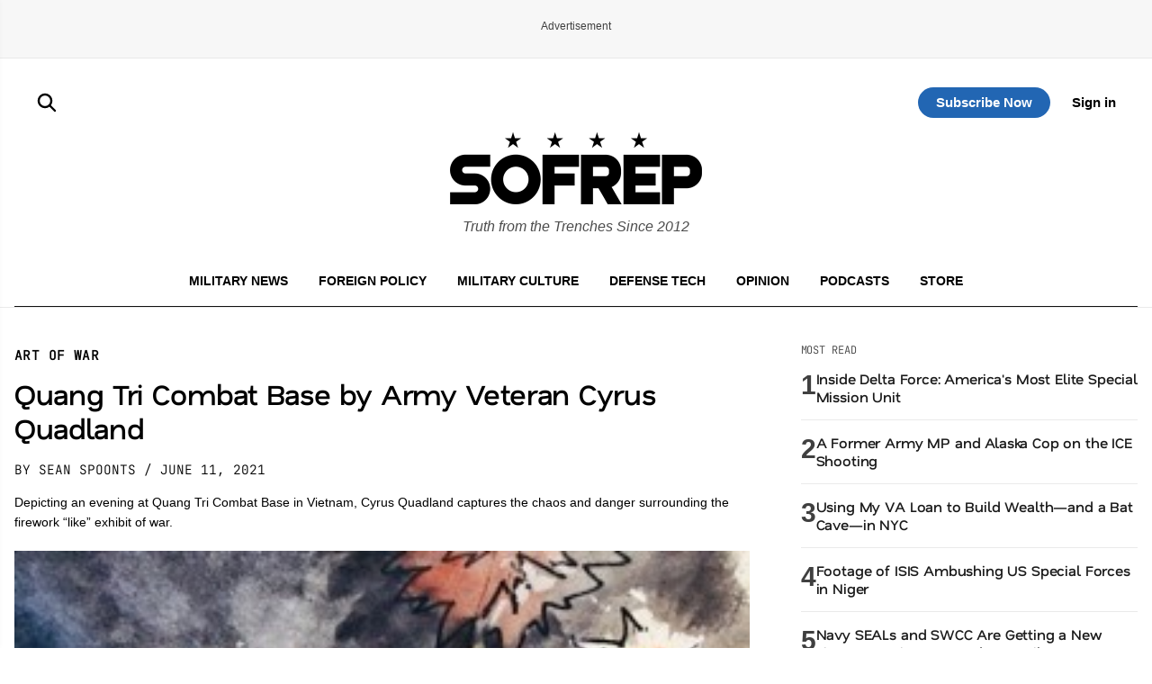

--- FILE ---
content_type: text/html; charset=utf-8
request_url: https://www.google.com/recaptcha/api2/aframe
body_size: 174
content:
<!DOCTYPE HTML><html><head><meta http-equiv="content-type" content="text/html; charset=UTF-8"></head><body><script nonce="KiogFBrvJOS65-5Uyuw5oQ">/** Anti-fraud and anti-abuse applications only. See google.com/recaptcha */ try{var clients={'sodar':'https://pagead2.googlesyndication.com/pagead/sodar?'};window.addEventListener("message",function(a){try{if(a.source===window.parent){var b=JSON.parse(a.data);var c=clients[b['id']];if(c){var d=document.createElement('img');d.src=c+b['params']+'&rc='+(localStorage.getItem("rc::a")?sessionStorage.getItem("rc::b"):"");window.document.body.appendChild(d);sessionStorage.setItem("rc::e",parseInt(sessionStorage.getItem("rc::e")||0)+1);localStorage.setItem("rc::h",'1768644096274');}}}catch(b){}});window.parent.postMessage("_grecaptcha_ready", "*");}catch(b){}</script></body></html>